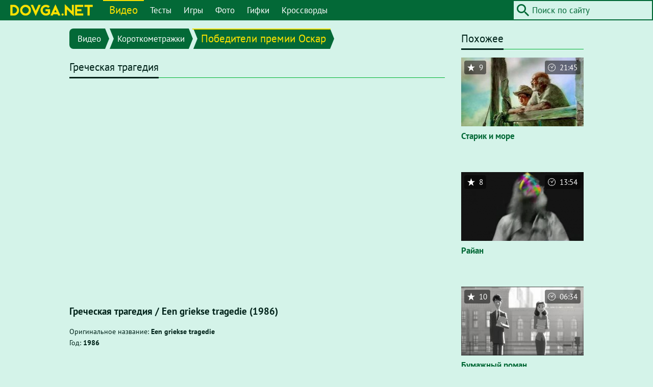

--- FILE ---
content_type: text/html; charset=utf-8
request_url: https://dovga.net/video/184/grecheskaya-tragediya
body_size: 5356
content:
<!doctype html><html prefix="og: http://ogp.me/ns# video: http://ogp.me/ns/video#" lang="ru" dir="ltr"><head><meta charset="utf-8"><meta name="viewport" content="width=device-width,initial-scale=1,viewport-fit=cover"><link rel="icon" type="image/png" href="/favicon.png"><link rel="apple-touch-icon" href="/apple-icon.png"><meta name="apple-mobile-web-app-capable" content="yes"><meta name="apple-mobile-web-app-status-bar-style" content="default"><meta name="msapplication-config" content="none"><link rel="stylesheet" href="/assets/main.css?2.01"> <title>Греческая трагедия / Een griekse tragedie (1986) | dovga.net</title><meta name="description" content="Греческая трагедия / Een griekse tragedie (1986)"><link rel="canonical" href="https://dovga.net/video/184/grecheskaya-tragediya"><meta property="og:type" content="video.other"><meta property="og:title" content="Греческая трагедия / Een griekse tragedie (1986)"><meta property="og:description" content="Греческая трагедия / Een griekse tragedie (1986)"><meta property="og:url" content="https://dovga.net/video/184/grecheskaya-tragediya"><meta property="og:site_name" content="dovga.net"><meta property="og:locale" content="en_US"><meta property="og:image" content="https://dovga.net/media/video/large/184.jpg"><meta property="og:image:secure_url" content="https://dovga.net/media/video/large/184.jpg"><meta property="og:image:type" content="image/jpeg"><meta property="og:image:width" content="640"><meta property="og:image:height" content="360"><meta property="og:image:alt" content="Греческая трагедия / Een griekse tragedie (1986)"><meta property="og:video" content="https://vk.com/video_ext.php?oid=164689770&id=162821477&hash=bd98b56d01f4def2&__ref=vk.api&api_hash=15389410249f858490c2d65e8431_GI3TONJSGIZTE"><meta property="og:video:secure_url" content="https://vk.com/video_ext.php?oid=164689770&id=162821477&hash=bd98b56d01f4def2&__ref=vk.api&api_hash=15389410249f858490c2d65e8431_GI3TONJSGIZTE"><meta property="og:video:type" content="video/mp4"><meta property="og:video:length" content="385"><meta property="twitter:card" content="player"><meta property="twitter:title" content="Греческая трагедия / Een griekse tragedie (1986)"><meta property="twitter:description" content="Греческая трагедия / Een griekse tragedie (1986)"><meta property="twitter:url" content="https://dovga.net/video/184/grecheskaya-tragediya"><meta property="twitter:site" content="@breda_net"><meta property="twitter:image" content="https://dovga.net/media/video/large/184.jpg"><meta property="twitter:image:alt" content="Греческая трагедия / Een griekse tragedie (1986)"><meta property="twitter:player" content="https://vk.com/video_ext.php?oid=164689770&id=162821477&hash=bd98b56d01f4def2&__ref=vk.api&api_hash=15389410249f858490c2d65e8431_GI3TONJSGIZTE"><meta property="video:duration" content="385"><meta property="ya:ovs:upload_date" content="2012-06-10T15:52:49+04:00"><meta property="ya:ovs:adult" content="false"><script type="application/ld+json">[{"@context":"https:\/\/schema.org","@type":"WebSite","name":"Site name","url":"https:\/\/dovga.net","sameAs":["https:\/\/www.facebook.com\/dovga","https:\/\/twitter.com\/breda_net"],"potentialAction":{"@type":"SearchAction","target":"https:\/\/dovga.net\/search\/?q={q}","query-input":"required name=q"}},{"@context":"https:\/\/schema.org","@type":"NewsArticle","headline":"\u0413\u0440\u0435\u0447\u0435\u0441\u043a\u0430\u044f \u0442\u0440\u0430\u0433\u0435\u0434\u0438\u044f \/ Een griekse tragedie (1986)","description":"\u0413\u0440\u0435\u0447\u0435\u0441\u043a\u0430\u044f \u0442\u0440\u0430\u0433\u0435\u0434\u0438\u044f \/ Een griekse tragedie (1986)","author":{"@type":"Person","name":null},"publisher":{"@type":"Organization","name":"dovga.net","url":"https:\/\/dovga.net\/","logo":{"@type":"ImageObject","url":"https:\/\/dovga.net\/logo.png","width":194,"height":32}},"datePublished":null,"url":"https:\/\/dovga.net\/video\/184\/grecheskaya-tragediya","mainEntityOfPage":{"@type":"WebPage","@id":"https:\/\/google.com\/article"}},{"@context":"https:\/\/schema.org","@type":"VideoObject","name":"\u0413\u0440\u0435\u0447\u0435\u0441\u043a\u0430\u044f \u0442\u0440\u0430\u0433\u0435\u0434\u0438\u044f \/ Een griekse tragedie (1986)","description":"\u0413\u0440\u0435\u0447\u0435\u0441\u043a\u0430\u044f \u0442\u0440\u0430\u0433\u0435\u0434\u0438\u044f \/ Een griekse tragedie (1986)","thumbnailUrl":"https:\/\/dovga.net\/media\/video\/large\/184.jpg","uploadDate":"2012-06-10T15:52:49+04:00","duration":"PT6M25S","contentUrl":"https:\/\/vk.com\/video_ext.php?oid=164689770&id=162821477&hash=bd98b56d01f4def2&__ref=vk.api&api_hash=15389410249f858490c2d65e8431_GI3TONJSGIZTE"}]</script>  <script async src="https://www.googletagmanager.com/gtag/js?id=UA-50592532-1"></script><script>window.dataLayer = window.dataLayer || [];
        function gtag(){dataLayer.push(arguments);}
        gtag('js', new Date());
        gtag('config', 'UA-50592532-1');</script><script data-ad-client="ca-pub-8536884433839244" async src="https://pagead2.googlesyndication.com/pagead/js/adsbygoogle.js"></script>  </head><body data-version="2.01"><header class="header row row-wrap"> <div class="column logo"><a href="/"><img src="/images/logo_ru.png" alt="Dovga"></a></div><div class="column buttons"><div class="row"><div id="search-button" class="button"><i class="icon icon-search"></i></div><div id="menu-button" class="button"><div id="hamburger" class="hamburger"><span></span><span></span><span></span><span></span></div></div></div></div><nav id="menu" class="column menu highlight"><ul><li class="current"><a href="/videos">Видео</a><ul><li><a href="/videos/korotkometrazhki">Короткометражки</a></li><li><a href="/videos/clips">Клипы</a></li></ul></li><li><a href="/tests">Тесты</a></li><li><a href="/games">Игры</a></li><li><a href="/photos">Фото</a></li><li><a href="/gifs">Гифки</a></li><li><a href="/crosswords">Кроссворды</a></li></ul></nav><div id="search" class="column search highlight"><form action=""><input type="text" name="q" size="24" value="" placeholder="Поиск по сайту"><button type="submit" class="icon icon-search"></button></form></div> </header><div class="container row row-wrap"> <main class="main"><div class="breadcrumbs highlight"><ul><li><a href="/videos" class="tag">Видео</a></li><li><a href="/videos/korotkometrazhki" class="tag">Короткометражки</a></li><li><a href="/videos/pobediteli-premii-oskar" class="tag">Победители премии Оскар</a></li></ul></div><section class="section"><header><h1>Греческая трагедия</h1></header><div class="frame frame-full frame-full-16x9"><iframe id="player" src="https://vk.com/video_ext.php?oid=164689770&id=162821477&hash=bd98b56d01f4def2&__ref=vk.api&api_hash=15389410249f858490c2d65e8431_GI3TONJSGIZTE" width="640" height="360" allowfullscreen allow="accelerometer; autoplay; encrypted-media; fullscreen; gyroscope; picture-in-picture"></iframe></div><div class="space"></div><article class="row row-wrap grid entry"><div class="column column-full cell"><h3>Греческая трагедия / Een griekse tragedie (1986)</h3></div><div class="column column-full cell regular"><p><small>Оригинальное название: <strong>Een griekse tragedie</strong></small></p><p><small>Год: <strong>1986</strong></small></p></div></article></section><section class="section tags boxes"><header><h2>Теги</h2></header><ul class="row row-wrap grid"><li class="cell"><div class="box video"><div class="thumbnail"><a href="/videos/pobediteli-premii-oskar"><img src="/media/tag/small/16.jpg" alt="Победители премии Оскар"></a></div><div class="caption"><div class="title"><a href="/videos/pobediteli-premii-oskar">Победители премии Оскар</a></div></div></div></li><li class="cell"><div class="box video"><div class="thumbnail"><a href="/videos/korotkometrazhki"><img src="/media/tag/small/14.jpg" alt="Короткометражки"></a></div><div class="caption"><div class="title"><a href="/videos/korotkometrazhki">Короткометражки</a></div></div></div></li></ul></section><section class="section"><header><h2>Поделиться</h2></header><span class="share"><a href="http://vkontakte.ru/share.php?url=https%3A%2F%2Fdovga.net%2Fvideo%2F184%2Fgrecheskaya-tragediya" rel="nofollow noopener noreferrer" target="_blank" title="Поделиться в Vkontakte" aria-label="Поделиться в Vkontakte"><i class="social social-vkontakte"></i></a><a href="https://www.facebook.com/sharer.php?u=https%3A%2F%2Fdovga.net%2Fvideo%2F184%2Fgrecheskaya-tragediya" rel="nofollow noopener noreferrer" target="_blank" title="Поделиться в Facebook" aria-label="Поделиться в Facebook"><i class="social social-facebook"></i></a><a href="https://twitter.com/share?url=https%3A%2F%2Fdovga.net%2Fvideo%2F184%2Fgrecheskaya-tragediya&text=%D0%93%D1%80%D0%B5%D1%87%D0%B5%D1%81%D0%BA%D0%B0%D1%8F%20%D1%82%D1%80%D0%B0%D0%B3%D0%B5%D0%B4%D0%B8%D1%8F%20%2F%20Een%20griekse%20tragedie%20%281986%29" rel="nofollow noopener noreferrer" target="_blank" title="Поделиться в Twitter" aria-label="Поделиться в Twitter"><i class="social social-twitter"></i></a><a href="https://connect.ok.ru/offer?url=https%3A%2F%2Fdovga.net%2Fvideo%2F184%2Fgrecheskaya-tragediya" rel="nofollow noopener noreferrer" target="_blank" title="Поделиться в Odnoklassniki" aria-label="Поделиться в Odnoklassniki"><i class="social social-odnoklassniki"></i></a><a href="http://pinterest.com/pin/create/button/?url=https%3A%2F%2Fdovga.net%2Fvideo%2F184%2Fgrecheskaya-tragediya&media=https%3A%2F%2Fdovga.net&description=%D0%93%D1%80%D0%B5%D1%87%D0%B5%D1%81%D0%BA%D0%B0%D1%8F%20%D1%82%D1%80%D0%B0%D0%B3%D0%B5%D0%B4%D0%B8%D1%8F%20%2F%20Een%20griekse%20tragedie%20%281986%29" rel="nofollow noopener noreferrer" target="_blank" title="Поделиться в Pinterest" aria-label="Поделиться в Pinterest"><i class="social social-pinterest"></i></a></span></section><div class="section">
<!-- start NEW_intext_v1 for dovga.net -->
<div id="adpartner-jsunit-6669">
    <script type="text/javascript">
        var head = document.getElementsByTagName('head')[0];
        var script = document.createElement('script');
        script.type = 'text/javascript';
        script.async = true;
        script.src = "//a4p.adpartner.pro/jsunit?id=6669&ref=" + encodeURIComponent(document.referrer) + "&" + Math.random();
        head.appendChild(script);
    </script>
</div>
<!-- end NEW_intext_v1 for dovga.net -->
</div><section class="section related gallery boxes"><header><h2>Похожее</h2></header><ul class="row row-wrap grid"><li class="cell"><div class="box video"><div class="thumbnail"><a href="/video/167/starik-i-more"><img src="/media/video/small/167.jpg" alt="Старик и море"></a></div><div class="caption"><div class="title"><a href="/video/167/starik-i-more">Старик и море</a></div><div class="description"><p>Фильм Александра Петрова - Старик и Море по произведению Э. ХемингуэяОзвучка: телеканал "Культура"</p></div></div><div class="detail left" title="Рейтинг"><i class="icon icon-star"></i><span class="value">9</span></div><div class="detail right" title="Длительность"><i class="icon icon-clock"></i><span class="value">21:45</span></div></div></li><li class="cell"><div class="box video"><div class="thumbnail"><a href="/video/205/rajan"><img src="/media/video/small/205.png" alt="Райан"></a></div><div class="caption"><div class="title"><a href="/video/205/rajan">Райан</a></div><div class="description"><p>Фильм освободном человеке и том, чем оплачена его свобода, чем оплачена жизнь, которую он прожил так, как захотел. Герой фильма "Райан", Райан Ларкин, сделал два гениальных мультфильма – «Идущие»...</p></div></div><div class="detail left" title="Рейтинг"><i class="icon icon-star"></i><span class="value">8</span></div><div class="detail right" title="Длительность"><i class="icon icon-clock"></i><span class="value">13:54</span></div></div></li><li class="cell"><div class="box video"><div class="thumbnail"><a href="/video/120/bumazhnyj-roman"><img src="/media/video/small/120.jpg" alt="Бумажный роман"></a></div><div class="caption"><div class="title"><a href="/video/120/bumazhnyj-roman">Бумажный роман</a></div><div class="description"><p>Получил премию "Оскар" как лучший короткометражный фильм 2012 года.</p></div></div><div class="detail left" title="Рейтинг"><i class="icon icon-star"></i><span class="value">10</span></div><div class="detail right" title="Длительность"><i class="icon icon-clock"></i><span class="value">06:34</span></div></div></li><li class="cell"><div class="box video"><div class="thumbnail"><a href="/video/141/fantasticheskie-letayushchie-knigi-mistera-morrisa-lessmora"><img src="/media/video/small/141.jpg" alt="Фантастические летающие книги мистера Морриса Лессмора"></a></div><div class="caption"><div class="title"><a href="/video/141/fantasticheskie-letayushchie-knigi-mistera-morrisa-lessmora">Фантастические летающие книги мистера Морриса Лессмора</a></div></div><div class="detail left" title="Рейтинг"><i class="icon icon-star"></i><span class="value">10</span></div><div class="detail right" title="Длительность"><i class="icon icon-clock"></i><span class="value">14:46</span></div></div></li><li class="cell"><div class="box video"><div class="thumbnail"><a href="/video/136/nichya-veshch"><img src="/media/video/small/136.jpg" alt="Ничья вещь"></a></div><div class="caption"><div class="title"><a href="/video/136/nichya-veshch">Ничья вещь</a></div><div class="description"><p>"Ничья вещь" - экранизация детской иллюстрированной книжки. Действие развивается в «постапокалиптическом» Мельбурне, когда мальчик, собирая крышки от бутылок, встречает существо. Существо...</p></div></div><div class="detail left" title="Рейтинг"><i class="icon icon-star"></i><span class="value">10</span></div><div class="detail right" title="Длительность"><i class="icon icon-clock"></i><span class="value">15:58</span></div></div></li><li class="cell"><div class="box video"><div class="thumbnail"><a href="/video/33/igra-dzheri"><img src="/media/video/small/33.jpg" alt="Игра Джери"></a></div><div class="caption"><div class="title"><a href="/video/33/igra-dzheri">Игра Джери</a></div><div class="description"><p>Старик Джери любит играть в шахматы, и хотя сверстников уже нет в живых, это не мешает ему получать удовольствие от игры. Geri's Game - один из первых фильмов студии Пиксар. В 1997 занял первое место...</p></div></div><div class="detail left" title="Рейтинг"><i class="icon icon-star"></i><span class="value">10</span></div><div class="detail right" title="Длительность"><i class="icon icon-clock"></i><span class="value">04:52</span></div></div></li><li class="cell"><div class="box video"><div class="thumbnail"><a href="/video/15/o-ptichkah"><img src="/media/video/small/15.jpg" alt="О птичках"></a></div><div class="caption"><div class="title"><a href="/video/15/o-ptichkah">О птичках</a></div><div class="description"><p>Этот мультфильм от студии Пиксар вышел в 2000 году. Получил премию "Оскар" как лучший анимационный короткометражный фильм в 2001 году.</p></div></div><div class="detail left" title="Рейтинг"><i class="icon icon-star"></i><span class="value">10</span></div><div class="detail right" title="Длительность"><i class="icon icon-clock"></i><span class="value">03:25</span></div></div></li><li class="cell"><div class="box video"><div class="thumbnail"><a href="/video/183/chelovek-kotoryj-sazhal-derevya"><img src="/media/video/small/183.jpg" alt="Человек, который сажал деревья"></a></div><div class="caption"><div class="title"><a href="/video/183/chelovek-kotoryj-sazhal-derevya">Человек, который сажал деревья</a></div><div class="description"><p>Качественная озвучка</p></div></div><div class="detail left" title="Рейтинг"><i class="icon icon-star"></i><span class="value">8</span></div><div class="detail right" title="Длительность"><i class="icon icon-clock"></i><span class="value">30:10</span></div></div></li><li class="cell"><div class="box video"><div class="thumbnail"><a href="/video/182/olovyannaya-igrushka"><img src="/media/video/small/182.jpg" alt="Оловянная игрушка"></a></div><div class="caption"><div class="title"><a href="/video/182/olovyannaya-igrushka">Оловянная игрушка</a></div></div><div class="detail left" title="Рейтинг"><i class="icon icon-star"></i><span class="value">7</span></div><div class="detail right" title="Длительность"><i class="icon icon-clock"></i><span class="value">04:54</span></div></div></li><li class="cell"><div class="box video"><div class="thumbnail"><a href="/video/181/v-mire-zhivotnyh"><img src="/media/video/small/181.jpg" alt="В мире животных"></a></div><div class="caption"><div class="title"><a href="/video/181/v-mire-zhivotnyh">В мире животных</a></div></div><div class="detail left" title="Рейтинг"><i class="icon icon-star"></i><span class="value">7</span></div><div class="detail right" title="Длительность"><i class="icon icon-clock"></i><span class="value">05:16</span></div></div></li><li class="cell"><div class="box video"><div class="thumbnail"><a href="/video/180/manipulyatsiya"><img src="/media/video/small/180.jpg" alt="Манипуляция"></a></div><div class="caption"><div class="title"><a href="/video/180/manipulyatsiya">Манипуляция</a></div></div><div class="detail left" title="Рейтинг"><i class="icon icon-star"></i><span class="value">8</span></div><div class="detail right" title="Длительность"><i class="icon icon-clock"></i><span class="value">06:22</span></div></div></li><li class="cell"><div class="box video"><div class="thumbnail"><a href="/video/178/den-rozhdeniya-boba"><img src="/media/video/small/178.jpg" alt="День рождения Боба"></a></div><div class="caption"><div class="title"><a href="/video/178/den-rozhdeniya-boba">День рождения Боба</a></div></div><div class="detail left" title="Рейтинг"><i class="icon icon-star"></i><span class="value">7</span></div><div class="detail right" title="Длительность"><i class="icon icon-clock"></i><span class="value">12:07</span></div></div></li></ul></section><section class="section comments"><header><h2>Комментарии</h2></header><form id="js-comment_form" method="post" action="" class="comment_form"><div class="row row-wrap grid"><div class="cell column column-1"><h3>Добавить комментарий</h3><p>Ваш e-mail не будет опубликован. Обязательные поля помечены *</p></div><div class="cell column column-1"><label>Имя *<br><input type="text" name="nickname" size="24" value="" required></label></div><div class="cell column column-1"><label>E-mail<br><input type="text" name="email" size="24" value=""></label></div><div class="cell column column-1"><label>Текст комментария *<br><textarea id="js-message" name="message" rows="6" required></textarea></label></div><div class="cell column column-1"><input id="antispam_math" type="hidden" name="antispam" value="64128"><input type="hidden" name="language_id" value="2"><input type="hidden" name="entity_type_id" value="1"><input type="hidden" name="entity_id" value="184"><button type="submit" name="submit" class="highlight">Отправить комментарий</button></div></div><p id="js-warning"><strong>Новое:</strong> Отправка сообщения не перезагружает страницу</p></form></section></main> <aside class="sidebar"><section class="section related gallery boxes"><header><h2>Похожее</h2></header><ul class="row row-wrap grid"><li class="cell"><div class="box video"><div class="thumbnail"><a href="/video/167/starik-i-more"><img src="/media/video/small/167.jpg" alt="Старик и море"></a></div><div class="caption"><div class="title"><a href="/video/167/starik-i-more">Старик и море</a></div><div class="description"><p>Фильм Александра Петрова - Старик и Море по произведению Э. ХемингуэяОзвучка: телеканал "Культура"</p></div></div><div class="detail left" title="Рейтинг"><i class="icon icon-star"></i><span class="value">9</span></div><div class="detail right" title="Длительность"><i class="icon icon-clock"></i><span class="value">21:45</span></div></div></li><li class="cell"><div class="box video"><div class="thumbnail"><a href="/video/205/rajan"><img src="/media/video/small/205.png" alt="Райан"></a></div><div class="caption"><div class="title"><a href="/video/205/rajan">Райан</a></div><div class="description"><p>Фильм освободном человеке и том, чем оплачена его свобода, чем оплачена жизнь, которую он прожил так, как захотел. Герой фильма "Райан", Райан Ларкин, сделал два гениальных мультфильма – «Идущие»...</p></div></div><div class="detail left" title="Рейтинг"><i class="icon icon-star"></i><span class="value">8</span></div><div class="detail right" title="Длительность"><i class="icon icon-clock"></i><span class="value">13:54</span></div></div></li><li class="cell"><div class="box video"><div class="thumbnail"><a href="/video/120/bumazhnyj-roman"><img src="/media/video/small/120.jpg" alt="Бумажный роман"></a></div><div class="caption"><div class="title"><a href="/video/120/bumazhnyj-roman">Бумажный роман</a></div><div class="description"><p>Получил премию "Оскар" как лучший короткометражный фильм 2012 года.</p></div></div><div class="detail left" title="Рейтинг"><i class="icon icon-star"></i><span class="value">10</span></div><div class="detail right" title="Длительность"><i class="icon icon-clock"></i><span class="value">06:34</span></div></div></li><li class="cell"><div class="box video"><div class="thumbnail"><a href="/video/141/fantasticheskie-letayushchie-knigi-mistera-morrisa-lessmora"><img src="/media/video/small/141.jpg" alt="Фантастические летающие книги мистера Морриса Лессмора"></a></div><div class="caption"><div class="title"><a href="/video/141/fantasticheskie-letayushchie-knigi-mistera-morrisa-lessmora">Фантастические летающие книги мистера Морриса Лессмора</a></div></div><div class="detail left" title="Рейтинг"><i class="icon icon-star"></i><span class="value">10</span></div><div class="detail right" title="Длительность"><i class="icon icon-clock"></i><span class="value">14:46</span></div></div></li><li class="cell"><div class="box video"><div class="thumbnail"><a href="/video/136/nichya-veshch"><img src="/media/video/small/136.jpg" alt="Ничья вещь"></a></div><div class="caption"><div class="title"><a href="/video/136/nichya-veshch">Ничья вещь</a></div><div class="description"><p>"Ничья вещь" - экранизация детской иллюстрированной книжки. Действие развивается в «постапокалиптическом» Мельбурне, когда мальчик, собирая крышки от бутылок, встречает существо. Существо...</p></div></div><div class="detail left" title="Рейтинг"><i class="icon icon-star"></i><span class="value">10</span></div><div class="detail right" title="Длительность"><i class="icon icon-clock"></i><span class="value">15:58</span></div></div></li><li class="cell"><div class="box video"><div class="thumbnail"><a href="/video/33/igra-dzheri"><img src="/media/video/small/33.jpg" alt="Игра Джери"></a></div><div class="caption"><div class="title"><a href="/video/33/igra-dzheri">Игра Джери</a></div><div class="description"><p>Старик Джери любит играть в шахматы, и хотя сверстников уже нет в живых, это не мешает ему получать удовольствие от игры. Geri's Game - один из первых фильмов студии Пиксар. В 1997 занял первое место...</p></div></div><div class="detail left" title="Рейтинг"><i class="icon icon-star"></i><span class="value">10</span></div><div class="detail right" title="Длительность"><i class="icon icon-clock"></i><span class="value">04:52</span></div></div></li><li class="cell"><div class="box video"><div class="thumbnail"><a href="/video/15/o-ptichkah"><img src="/media/video/small/15.jpg" alt="О птичках"></a></div><div class="caption"><div class="title"><a href="/video/15/o-ptichkah">О птичках</a></div><div class="description"><p>Этот мультфильм от студии Пиксар вышел в 2000 году. Получил премию "Оскар" как лучший анимационный короткометражный фильм в 2001 году.</p></div></div><div class="detail left" title="Рейтинг"><i class="icon icon-star"></i><span class="value">10</span></div><div class="detail right" title="Длительность"><i class="icon icon-clock"></i><span class="value">03:25</span></div></div></li><li class="cell"><div class="box video"><div class="thumbnail"><a href="/video/183/chelovek-kotoryj-sazhal-derevya"><img src="/media/video/small/183.jpg" alt="Человек, который сажал деревья"></a></div><div class="caption"><div class="title"><a href="/video/183/chelovek-kotoryj-sazhal-derevya">Человек, который сажал деревья</a></div><div class="description"><p>Качественная озвучка</p></div></div><div class="detail left" title="Рейтинг"><i class="icon icon-star"></i><span class="value">8</span></div><div class="detail right" title="Длительность"><i class="icon icon-clock"></i><span class="value">30:10</span></div></div></li><li class="cell"><div class="box video"><div class="thumbnail"><a href="/video/182/olovyannaya-igrushka"><img src="/media/video/small/182.jpg" alt="Оловянная игрушка"></a></div><div class="caption"><div class="title"><a href="/video/182/olovyannaya-igrushka">Оловянная игрушка</a></div></div><div class="detail left" title="Рейтинг"><i class="icon icon-star"></i><span class="value">7</span></div><div class="detail right" title="Длительность"><i class="icon icon-clock"></i><span class="value">04:54</span></div></div></li><li class="cell"><div class="box video"><div class="thumbnail"><a href="/video/181/v-mire-zhivotnyh"><img src="/media/video/small/181.jpg" alt="В мире животных"></a></div><div class="caption"><div class="title"><a href="/video/181/v-mire-zhivotnyh">В мире животных</a></div></div><div class="detail left" title="Рейтинг"><i class="icon icon-star"></i><span class="value">7</span></div><div class="detail right" title="Длительность"><i class="icon icon-clock"></i><span class="value">05:16</span></div></div></li><li class="cell"><div class="box video"><div class="thumbnail"><a href="/video/180/manipulyatsiya"><img src="/media/video/small/180.jpg" alt="Манипуляция"></a></div><div class="caption"><div class="title"><a href="/video/180/manipulyatsiya">Манипуляция</a></div></div><div class="detail left" title="Рейтинг"><i class="icon icon-star"></i><span class="value">8</span></div><div class="detail right" title="Длительность"><i class="icon icon-clock"></i><span class="value">06:22</span></div></div></li><li class="cell"><div class="box video"><div class="thumbnail"><a href="/video/178/den-rozhdeniya-boba"><img src="/media/video/small/178.jpg" alt="День рождения Боба"></a></div><div class="caption"><div class="title"><a href="/video/178/den-rozhdeniya-boba">День рождения Боба</a></div></div><div class="detail left" title="Рейтинг"><i class="icon icon-star"></i><span class="value">7</span></div><div class="detail right" title="Длительность"><i class="icon icon-clock"></i><span class="value">12:07</span></div></div></li></ul></section></aside> </div><footer class="footer"> <nav class="menu regular"><ul><li class="current"><a href="/videos">Видео</a><ul><li><a href="/videos/korotkometrazhki">Короткометражки</a></li><li><a href="/videos/clips">Клипы</a></li></ul></li><li><a href="/tests">Тесты</a></li><li><a href="/games">Игры</a></li><li><a href="/photos">Фото</a></li><li><a href="/gifs">Гифки</a></li><li><a href="/crosswords">Кроссворды</a></li></ul></nav><nav class="menu regular"><ul><li><a href="/privacy">Политика конфиденциальности</a></li><li><a href="/contact">Контакты</a></li></ul></nav><div class="copyright">Dovga © 2015 - 2020</div> </footer> <script src="/assets/main.js?2.01"></script></body></html>

--- FILE ---
content_type: text/html; charset=utf-8
request_url: https://www.google.com/recaptcha/api2/aframe
body_size: 264
content:
<!DOCTYPE HTML><html><head><meta http-equiv="content-type" content="text/html; charset=UTF-8"></head><body><script nonce="Y8oaiBefEbrWdbN1NDiZ7g">/** Anti-fraud and anti-abuse applications only. See google.com/recaptcha */ try{var clients={'sodar':'https://pagead2.googlesyndication.com/pagead/sodar?'};window.addEventListener("message",function(a){try{if(a.source===window.parent){var b=JSON.parse(a.data);var c=clients[b['id']];if(c){var d=document.createElement('img');d.src=c+b['params']+'&rc='+(localStorage.getItem("rc::a")?sessionStorage.getItem("rc::b"):"");window.document.body.appendChild(d);sessionStorage.setItem("rc::e",parseInt(sessionStorage.getItem("rc::e")||0)+1);localStorage.setItem("rc::h",'1768811057090');}}}catch(b){}});window.parent.postMessage("_grecaptcha_ready", "*");}catch(b){}</script></body></html>

--- FILE ---
content_type: text/css
request_url: https://dovga.net/assets/main.css?2.01
body_size: 25442
content:
*,::after,::before{box-sizing:border-box}body{margin:0}h1,h2,h3,h4,h5,h6{font-weight:400;margin:0}article,aside,audio,footer,header,main,nav,section,video{display:block}object{display:block}p{margin:0}iframe,img{display:block;border-style:none;max-width:100%}video{max-width:100%}ul{list-style:none;margin:0;padding:0}form{margin:0}button,input,textarea{display:inline-block;border-style:none;font-family:inherit;font-size:inherit;line-height:inherit;margin:0;outline:0;padding:0}.container{margin:0 auto;padding:0 8px;overflow-x:hidden}@media screen and (min-width:800px){.container{width:784px}}@media screen and (min-width:1056px){.container{width:1040px}}@media screen and (min-width:1312px){.container{width:1296px}}.row{display:flex}.row.row-bottom{align-items:flex-end}.row.row-middle{align-items:center}.row.row-top{align-items:flex-start}.row.row-around{justify-content:space-around}.row.row-between{justify-content:space-between}.row.row-center{justify-content:center}.row.row-end{justify-content:flex-end}.row.row-stretch{align-items:stretch}.row.row-wrap{flex-wrap:wrap}.column.column-auto{flex:0 1 auto}.column.column-full{flex:1 0 100%}.column.column-1-12{flex:0 0 8.33333333%;max-width:8.33333333%}.column.column-1-6{flex:0 0 16.66666667%;max-width:16.66666667%}.column.column-1-4{flex:0 0 25%;max-width:25%}.column.column-1-3{flex:0 0 33.33333333%;max-width:33.33333333%}.column.column-5-12{flex:0 0 41.66666667%;max-width:41.66666667%}.column.column-1-2{flex:0 0 50%;max-width:50%}.column.column-7-12{flex:0 0 58.33333333%;max-width:58.33333333%}.column.column-2-3{flex:0 0 66.66666667%;max-width:66.66666667%}.column.column-3-4{flex:0 0 75%;max-width:75%}.column.column-5-6{flex:0 0 83.33333333%;max-width:83.33333333%}.column.column-11-12{flex:0 0 91.66666667%;max-width:91.66666667%}.column.column-1{flex:0 0 100%;max-width:100%}@media screen and (min-width:800px){.column.column-small-auto{flex:0 1 auto}.column.column-small-full{flex:1 0 100%}.column.column-small-1-12{flex:0 0 8.33333333%;max-width:8.33333333%}.column.column-small-1-6{flex:0 0 16.66666667%;max-width:16.66666667%}.column.column-small-1-4{flex:0 0 25%;max-width:25%}.column.column-small-1-3{flex:0 0 33.33333333%;max-width:33.33333333%}.column.column-small-5-12{flex:0 0 41.66666667%;max-width:41.66666667%}.column.column-small-1-2{flex:0 0 50%;max-width:50%}.column.column-small-7-12{flex:0 0 58.33333333%;max-width:58.33333333%}.column.column-small-2-3{flex:0 0 66.66666667%;max-width:66.66666667%}.column.column-small-3-4{flex:0 0 75%;max-width:75%}.column.column-small-5-6{flex:0 0 83.33333333%;max-width:83.33333333%}.column.column-small-11-12{flex:0 0 91.66666667%;max-width:91.66666667%}.column.column-small-1{flex:0 0 100%;max-width:100%}}@media screen and (min-width:1056px){.column.column-medium-auto{flex:0 1 auto}.column.column-medium-full{flex:1}.column.column-medium-1-12{flex:0 0 8.33333333%;max-width:8.33333333%}.column.column-medium-1-6{flex:0 0 16.66666667%;max-width:16.66666667%}.column.column-medium-1-4{flex:0 0 25%;max-width:25%}.column.column-medium-1-3{flex:0 0 33.33333333%;max-width:33.33333333%}.column.column-medium-5-12{flex:0 0 41.66666667%;max-width:41.66666667%}.column.column-medium-1-2{flex:0 0 50%;max-width:50%}.column.column-medium-7-12{flex:0 0 58.33333333%;max-width:58.33333333%}.column.column-medium-2-3{flex:0 0 66.66666667%;max-width:66.66666667%}.column.column-medium-3-4{flex:0 0 75%;max-width:75%}.column.column-medium-5-6{flex:0 0 83.33333333%;max-width:83.33333333%}.column.column-medium-11-12{flex:0 0 91.66666667%;max-width:91.66666667%}.column.column-medium-1{flex:0 0 100%;max-width:100%}}@media screen and (min-width:1312px){.column.column-large-auto{flex:0 1 auto}.column.column-large-full{flex:1 0 100%}.column.column-large-1-12{flex:0 0 8.33333333%;max-width:8.33333333%}.column.column-large-1-6{flex:0 0 16.66666667%;max-width:16.66666667%}.column.column-large-1-4{flex:0 0 25%;max-width:25%}.column.column-large-1-3{flex:0 0 33.33333333%;max-width:33.33333333%}.column.column-large-5-12{flex:0 0 41.66666667%;max-width:41.66666667%}.column.column-large-1-2{flex:0 0 50%;max-width:50%}.column.column-large-7-12{flex:0 0 58.33333333%;max-width:58.33333333%}.column.column-large-2-3{flex:0 0 66.66666667%;max-width:66.66666667%}.column.column-large-3-4{flex:0 0 75%;max-width:75%}.column.column-large-5-6{flex:0 0 83.33333333%;max-width:83.33333333%}.column.column-large-11-12{flex:0 0 91.66666667%;max-width:91.66666667%}.column.column-large-1{flex:0 0 100%;max-width:100%}}.fullscreen iframe,.fullscreen img,.fullscreen object,.fullscreen video{position:absolute;top:0;right:0;bottom:0;left:0;margin:auto}.frame{position:relative}.frame iframe,.frame img,.frame object,.frame video{margin:auto}.frame.frame-full.frame-full-1x1{padding-bottom:100%}.frame.frame-full.frame-full-4x3{padding-bottom:75%}.frame.frame-full.frame-full-16x9{padding-bottom:56.25%}.frame.frame-full iframe,.frame.frame-full img,.frame.frame-full object,.frame.frame-full video,.frame.frame-full ruffle-object{position:absolute;top:0;left:0;width:100%;height:100%}.inline-left{text-align:left}.inline-center{text-align:center}.inline-right{text-align:right}@font-face{font-family:Icons;font-style:normal;font-weight:400;src:url(fonts/Icons/400.woff2) format("woff2"),url(fonts/Icons/400.woff) format("woff"),url(fonts/Icons/400.ttf) format("truetype")}@font-face{font-family:Social;font-style:normal;font-weight:400;src:url(fonts/Social/400.woff2) format("woff2"),url(fonts/Social/400.woff) format("woff"),url(fonts/Social/400.ttf) format("truetype")}@font-face{font-family:PTSans;font-style:normal;font-weight:400;src:url(fonts/PTSans/400.woff2) format("woff2"),url(fonts/PTSans/400.woff) format("woff"),url(fonts/PTSans/400.ttf) format("truetype")}@font-face{font-family:PTSans;font-style:normal;font-weight:700;src:url(fonts/PTSans/700.woff2) format("woff2"),url(fonts/PTSans/700.woff) format("woff"),url(fonts/PTSans/700.ttf) format("truetype")}.icon{display:inline-block;font-family:Icons,sans-serif;font-style:normal;font-variant:normal;font-weight:400;line-height:1;text-align:center}.icon-search::before{content:'\e000'}.icon-clock::before{content:'\e001'}.icon-star::before{content:'\e002'}.icon-fullscreen::before{content:'\e003'}.icon-help::before{content:'\e004'}.icon-facebook::before{content:"\e001"}.icon-twitter::before{content:"\e002"}.icon-pinterest::before{content:"\e003"}.social{display:inline-block;font-family:Social,sans-serif;font-style:normal;font-variant:normal;font-weight:400;line-height:1;text-align:center}.social-facebook::before{content:"\e000";color:#3c5a99}.social-twitter::before{content:"\e001";color:#1da1f2}.social-pinterest::before{content:"\e002";color:#e60023}.social-vkontakte::before{content:"\e004";color:#4680c2}.social-odnoklassniki::before{content:"\e007";color:#ee8208}.googlesearch{width:100%;height:0;overflow:hidden}body{background:#d4f3e9;color:#00231a;font-family:PTSans,sans-serif;font-size:16px;line-height:22px}a{text-decoration:none}h3{font-size:19px;font-weight:700;line-height:24px}small,time{display:inline-block;font-size:14px;line-height:18px}time{color:#00b233}form input[type=checkbox],form input[type=radio]{display:none}form input[type=checkbox]+label,form input[type=radio]+label{display:inline-block;padding:0 0 0 24px;margin:4px 0;background:url([data-uri]) no-repeat 0 center;background-size:16px 16px;height:24px}form input[type=checkbox]:checked+label{background:url([data-uri]) no-repeat 0 center;background-size:16px 16px}form input[type=radio]:checked+label{background:url([data-uri]) no-repeat 0 center;background-size:16px 16px}form input[type=text],form textarea{display:inline-block;position:relative;background-color:rgba(255,255,255,.75);border:1px solid #036937;color:#00231a;margin:4px 0;padding:6px 8px 6px 8px;transition:border-color .2s ease-in-out;width:60%}@media screen and (min-width:1056px){form input[type=text],form textarea{width:40%}}form input[type=text]::-webkit-input-placeholder,form textarea::-webkit-input-placeholder{color:#036937}form input[type=text]::-moz-placeholder,form textarea::-moz-placeholder{color:#036937}form input[type=text]:-ms-input-placeholder,form textarea:-ms-input-placeholder{color:#036937}form input[type=text]::-ms-input-placeholder,form textarea::-ms-input-placeholder{color:#036937}form input[type=text]::placeholder,form textarea::placeholder{color:#036937}form input[type=text]:focus,form textarea:focus{border-color:#00b233}form textarea{width:100%}@media screen and (min-width:1056px){form textarea{width:80%}}form button{position:relative;background-color:#036937;border-radius:8px;color:#fff;cursor:pointer;line-height:24px;margin:4px 0 8px;padding:8px 12px;text-align:center;transition:background-color .2s linear;vertical-align:middle}form button:hover{background:#00b233}.breadcrumbs{padding:4px 8px}.breadcrumbs li{display:inline-block;position:relative;margin:4px 0;vertical-align:middle}.breadcrumbs li .tag{display:block;position:relative;background:#036937;color:#fff;margin:0 8px 0 16px;padding:8px 8px 8px 0;transition:background-color .2s linear}.breadcrumbs li .tag::after,.breadcrumbs li .tag::before{content:'';display:inline-block;position:absolute;top:0;width:0;height:0;border-width:20px 8px;border-style:solid;border-color:#036937;transition:border-color .2s linear}.breadcrumbs li .tag::before{left:-15px;border-left-color:transparent}.breadcrumbs li .tag::after{left:100%;border-color:transparent;border-left-color:#036937;border-width:20px 8px}.breadcrumbs li .tag:hover{background:#00b233}.breadcrumbs li .tag:hover::before{border-color:#00b233;border-left-color:transparent}.breadcrumbs li .tag:hover::after{border-left-color:#00b233}.breadcrumbs li:first-child .tag{padding-left:16px;border-radius:8px 0 0 8px;margin-left:0}.breadcrumbs li:first-child .tag::before{border-style:none}.breadcrumbs li:last-child::after{content:'';display:inline-block;position:absolute;background:#fae100;top:0;right:7px;left:-1px;height:2px}.breadcrumbs li:last-child .tag{color:#fae100;font-size:21px}.hamburger{float:left;position:relative;cursor:pointer;-webkit-user-select:none;-moz-user-select:none;-ms-user-select:none;user-select:none;width:30px;height:24px;transform:rotate(0);transition:transform .4s ease-in-out}.hamburger span{display:block;position:absolute;height:4px;width:100%;background:#fff;border-radius:4px;opacity:1;left:0;transform:rotate(0);transition:background-color .2s ease-in-out,opacity .2s ease-in-out,transform .2s ease-in-out}.hamburger span:nth-child(1){top:0}.hamburger span:nth-child(2),.hamburger span:nth-child(3){top:10px}.hamburger span:nth-child(4){top:20px}.hamburger.open span{background:#fae100}.hamburger.open span:nth-child(1){top:10px;width:0;left:50%}.hamburger.open span:nth-child(2){transform:rotate(45deg)}.hamburger.open span:nth-child(3){transform:rotate(-45deg)}.hamburger.open span:nth-child(4){top:10px;width:0;left:50%}.header{background-color:#036937;margin-bottom:8px}.header .logo{transition:background-color .2s ease-in-out}.header .logo a{display:block;padding:8px 20px}.header .logo img{max-width:none;height:24px}.header .logo:hover{background-color:#00b233}.header .menu{display:none;flex:0 0 100%;max-width:100%}@media screen and (min-width:1056px){.header .menu{display:block!important;flex:0 1 auto}}.header .menu ul{display:flex;flex-wrap:wrap}.header .menu ul li{display:block;flex:0 0 100%;max-width:100%;position:relative;background-color:#036937;transition:background-color .2s ease-in-out}@media screen and (min-width:1056px){.header .menu ul li{flex:0 1 auto}}.header .menu ul li a{display:block;color:#fff;padding:8px 12px 8px 20px}@media screen and (min-width:1056px){.header .menu ul li a{padding:8px 12px}}.header .menu ul li ul{background-color:#036937;padding:4px}@media screen and (min-width:1056px){.header .menu ul li ul{display:none;position:absolute;z-index:1;left:0}}.header .menu ul li ul a{padding:4px 28px}@media screen and (min-width:1056px){.header .menu ul li ul a{padding:4px 8px}}.header .menu ul li.current>a{color:#fae100;font-size:21px}.header .menu ul li.current::before{content:'';position:absolute;background-color:#fae100;top:0;left:0;width:100%;height:2px}.header .menu ul li:hover{background-color:#00b233}.header .menu ul li:hover ul{display:block}.header .menu ul li:hover ul li{float:none;white-space:nowrap}.header .search{display:none;position:relative;margin-left:auto;padding:2px;flex:0 0 100%;max-width:100%}@media screen and (min-width:1056px){.header .search{display:block!important;flex:0 1 auto}}.header .search form button{background-color:transparent;margin:0;padding:0}.header .search form button.icon{position:absolute;top:4px;left:4px;color:#036937;font-size:24px;padding:4px}.header .search form input{display:inline-block;position:relative;background-color:#d4f3e9;border:0;color:#00231a;margin:0;padding:6px 8px 6px 36px;width:100%}.header .search form input::-webkit-input-placeholder{color:#036937}.header .search form input::-moz-placeholder{color:#036937}.header .search form input:-ms-input-placeholder{color:#036937}.header .search form input::-ms-input-placeholder{color:#036937}.header .search form input::placeholder{color:#036937}.header .buttons{margin-left:auto;padding:4px 16px}@media screen and (min-width:1056px){.header .buttons{display:none}}.header .buttons .button{color:#fff;padding:4px;transition:color .2s ease-in-out}.header .buttons .button.open{color:#fae100}.header .buttons .icon{display:block;margin-right:4px}.header .buttons .icon::before{font-size:24px}.footer{border-top:1px solid #00b233;margin-bottom:8px;padding:16px 8px;text-align:center}.footer .menu ul{display:inline-flex;flex-wrap:wrap;list-style:none;margin:0;padding:0}.footer .menu ul li{padding:4px 8px}.footer .menu ul li ul{display:none}.footer .copyright{padding:4px 8px}.pagination{margin-bottom:16px;padding:4px;text-align:center}.pagination li{display:inline-block;position:relative;margin:4px;vertical-align:middle}.pagination li a{display:block;position:relative;background:#036937;border-radius:8px;color:#fff;padding:8px 12px;transition:background-color .2s linear}.pagination li a:hover{background:#00b233}.pagination li.next,.pagination li.previous{font-size:21px;font-weight:700}.pagination li.current::after{content:'';display:inline-block;position:absolute;background:#fae100;top:0;left:3px;right:3px;height:2px}.pagination li.current a{color:#fae100;font-size:21px}.share{white-space:nowrap}.share a{border:0;color:#036937}.share .social{margin-right:8px;transition:transform .2s linear}.share .social::before{font-size:32px;line-height:32px;vertical-align:middle}.share .social:hover{transform:translateY(-4px)}.main{flex:1}@media screen and (min-width:1056px){.main .related{display:none}}.sidebar{display:none;flex:0 0 256px;margin-left:16px}@media screen and (min-width:1056px){.sidebar{display:block}}.section{position:relative;padding:8px;margin-bottom:16px;width:100%}.section.boxes{margin-bottom:0}.section.post .frame img{max-width:320px}.section header{position:relative;border-bottom:1px solid #00b233;margin-bottom:16px}.section header h1,.section header h2{display:inline-block;border-bottom:3px solid #00231a;margin-bottom:-2px;color:#00231a;font-size:21px;line-height:24px;padding:8px 0 7px}.section .space{height:16px}.section .cell-indent{padding:8px 24px}.section .grid{margin:-8px}.section .grid .cell{padding:8px}.section .grid .cell.cell-indent{padding:8px 24px}.section .buttons{display:inline-block;position:absolute;bottom:-1px;right:0}.section .buttons .button{display:block;float:left;cursor:pointer;background:#036937;margin-left:8px;transition:background-color .2s ease-in-out}.section .buttons .button .label{display:none;color:#fff;font-size:17px;line-height:24px;padding:8px 10px 9px 2px;vertical-align:middle}@media screen and (min-width:1056px){.section .buttons .button .label{display:inline-block}}.section .buttons .button .icon{color:#fff;font-size:24px;line-height:24px;padding:8px;vertical-align:middle;width:40px}@media screen and (min-width:1056px){.section .buttons .button .icon{width:auto}}.section .buttons .button:hover{background:#00b233}.section .buttons .button.open .label{color:#fae100;transition:color .2s ease-in-out}.section .buttons .button.open .icon{color:#fae100;transition:color .2s ease-in-out}.gallery .cell{max-width:50%}@media screen and (min-width:544px){.gallery .cell{max-width:33.33%}}@media screen and (min-width:800px){.gallery .cell{max-width:none}}.tags .cell{max-width:33.33%}@media screen and (min-width:544px){.tags .cell{max-width:25%}}@media screen and (min-width:800px){.tags .cell{max-width:none}}.lyrics .cell{flex:1 0 100%}@media screen and (min-width:800px){.lyrics .cell{flex:1 1 50%}}.preview .cell{display:none}.preview .cell.open{display:block}.preview-show{display:none;position:relative;background-color:#036937;border-radius:8px;color:#fff;cursor:pointer;margin:8px 0 32px;padding:8px 12px;text-align:center;transition:background-color .2s linear;vertical-align:middle}.preview-show:hover{background:#00b233}.preview-show.open{display:inline-block}.preview-show span{line-height:24px}.preview-show strong{color:#fae100;font-size:21px;line-height:24px;vertical-align:-2px}.regular a{position:relative;border-bottom:1px solid #036937;color:#036937;text-decoration:none;transition:border-color .2s ease-in-out,color .2s ease-in-out}.regular a:hover{color:#00b233;border-color:#00b233}.highlight{font-size:17px;line-height:24px}.box .title{color:#000;font-size:17px;font-weight:700;line-height:22px}.box .title a{color:#036937;transition:color .2s ease-in-out}.box.post{display:flex;flex-wrap:wrap;border-bottom:1px dashed #036937;padding-bottom:16px}.box.post .thumbnail{flex:0 0 100%}.box.post .thumbnail img{margin:auto;max-width:240px}@media screen and (min-width:800px){.box.post .thumbnail{flex:0 1 auto;order:1}}.box.post .caption{flex:0 0 100%;padding-top:16px}.box.post .caption .description{padding:8px 0}@media screen and (min-width:800px){.box.post .caption{flex:1;padding-top:0;padding-right:16px}}.box.crossword,.box.game,.box.gif,.box.photo,.box.tag,.box.test,.box.video{position:relative;z-index:2;overflow:hidden;padding-bottom:74px}.box.crossword .caption,.box.game .caption,.box.gif .caption,.box.photo .caption,.box.tag .caption,.box.test .caption,.box.video .caption{position:absolute;bottom:0;background:#d4f3e9;padding:8px 0 0;width:100%}.box.crossword .caption .title,.box.game .caption .title,.box.gif .caption .title,.box.photo .caption .title,.box.tag .caption .title,.box.test .caption .title,.box.video .caption .title{height:66px;overflow:hidden}.box.crossword .caption .description,.box.game .caption .description,.box.gif .caption .description,.box.photo .caption .description,.box.tag .caption .description,.box.test .caption .description,.box.video .caption .description{position:absolute;z-index:1;bottom:100%;left:0;width:100%;background:#d4f3e9;opacity:0;padding:8px 10px 4px;transition:opacity .4s ease-in-out;pointer-events:none;font-size:14px;line-height:18px}.box.crossword .detail,.box.game .detail,.box.gif .detail,.box.photo .detail,.box.tag .detail,.box.test .detail,.box.video .detail{display:flex;position:absolute;background:rgba(0,0,0,.5);color:#fff}.box.crossword .detail.left,.box.crossword .detail.right,.box.game .detail.left,.box.game .detail.right,.box.gif .detail.left,.box.gif .detail.right,.box.photo .detail.left,.box.photo .detail.right,.box.tag .detail.left,.box.tag .detail.right,.box.test .detail.left,.box.test .detail.right,.box.video .detail.left,.box.video .detail.right{top:6px;border-radius:4px;padding:3px 6px}@media screen and (min-width:1312px){.box.crossword .detail.left,.box.crossword .detail.right,.box.game .detail.left,.box.game .detail.right,.box.gif .detail.left,.box.gif .detail.right,.box.photo .detail.left,.box.photo .detail.right,.box.tag .detail.left,.box.tag .detail.right,.box.test .detail.left,.box.test .detail.right,.box.video .detail.left,.box.video .detail.right{top:8px;padding:4px 8px}}.box.crossword .detail.left,.box.game .detail.left,.box.gif .detail.left,.box.photo .detail.left,.box.tag .detail.left,.box.test .detail.left,.box.video .detail.left{left:6px}@media screen and (min-width:1312px){.box.crossword .detail.left,.box.game .detail.left,.box.gif .detail.left,.box.photo .detail.left,.box.tag .detail.left,.box.test .detail.left,.box.video .detail.left{left:8px}}.box.crossword .detail.right,.box.game .detail.right,.box.gif .detail.right,.box.photo .detail.right,.box.tag .detail.right,.box.test .detail.right,.box.video .detail.right{right:6px}@media screen and (min-width:1312px){.box.crossword .detail.right,.box.game .detail.right,.box.gif .detail.right,.box.photo .detail.right,.box.tag .detail.right,.box.test .detail.right,.box.video .detail.right{right:8px}}.box.crossword .detail i.icon,.box.crossword .detail span.value,.box.game .detail i.icon,.box.game .detail span.value,.box.gif .detail i.icon,.box.gif .detail span.value,.box.photo .detail i.icon,.box.photo .detail span.value,.box.tag .detail i.icon,.box.tag .detail span.value,.box.test .detail i.icon,.box.test .detail span.value,.box.video .detail i.icon,.box.video .detail span.value{display:inline-block;font-size:15px;line-height:21px}.box.crossword .detail i.icon,.box.game .detail i.icon,.box.gif .detail i.icon,.box.photo .detail i.icon,.box.tag .detail i.icon,.box.test .detail i.icon,.box.video .detail i.icon{padding-right:8px}.box.crossword:hover,.box.game:hover,.box.gif:hover,.box.photo:hover,.box.tag:hover,.box.test:hover,.box.video:hover{z-index:3;overflow:visible}.box.crossword:hover .caption .title a,.box.game:hover .caption .title a,.box.gif:hover .caption .title a,.box.photo:hover .caption .title a,.box.tag:hover .caption .title a,.box.test:hover .caption .title a,.box.video:hover .caption .title a{color:#00b233}.box.crossword:hover .caption .description,.box.game:hover .caption .description,.box.gif:hover .caption .description,.box.photo:hover .caption .description,.box.tag:hover .caption .description,.box.test:hover .caption .description,.box.video:hover .caption .description{opacity:1}.comments .comment{margin-bottom:8px}.comments .comment .author{color:#000}.comments .comment .time{margin-left:16px;margin-right:16px}.comments .comment.answer{padding-top:0;padding-left:48px}.comments .comment_form{padding-bottom:16px}.comments .comment_list{padding-top:8px}#grid{position:relative}#grid table{border:1px solid #036937;border-collapse:separate;border-spacing:0}#grid table td{position:relative;padding:0}#grid .square{width:32px;height:32px}#grid .square:focus{color:#000;outline:0}#grid .square.white{background-color:#fff;border:1px solid #036937;color:#666;font-family:PTSans,sans-serif;font-size:22px;font-weight:400;line-height:28px;padding:1px;text-align:center;text-transform:uppercase}#grid .square.black{background-color:#036937}#grid .square.active{background-color:#fae100}#grid .square.correct{color:#00b233;font-weight:700}#grid .number{position:absolute;top:2px;left:3px;color:#333;font-family:Verdana,sans-serif;font-size:11px;line-height:11px;pointer-events:none}#clues .column{padding:16px 8px}#clues h2{margin-bottom:8px}#clues li{position:relative;margin:4px 0;padding:4px 4px 6px 40px}#clues strong{position:absolute;top:0;left:0;padding:4px 8px}#clues .clue.active{background-color:#fae100}#clues .clue.correct{color:#999;text-decoration:line-through}#tip{position:absolute;display:block;opacity:0;width:184px;height:auto;z-index:2;background-color:#fae100;border:0 solid #036937;color:#333;line-height:18px;padding:4px 6px 6px;margin:1px 0;text-align:left;pointer-events:none}.word{display:inline-block;border:1px solid #00231a;margin:2px}.word .letter{float:left;border:1px solid #00231a;padding:2px;min-width:38px;min-height:38px}.summary .article,.summary .image,.summary .parameters{display:inline-block;width:100%}@media screen and (min-width:800px){.summary .parameters ul{margin:-4px 0}}.summary .parameters ul li{padding:4px 0;width:100%}@media screen and (min-width:800px){.summary .parameters{flex:1}}@media screen and (min-width:1312px){.summary .parameters{text-align:right}}@media screen and (min-width:1312px){.summary .article{flex:1}}.summary .image img{max-width:480px;width:100%}@media screen and (min-width:800px){.summary .image{flex:0 0 496px}}

--- FILE ---
content_type: application/javascript
request_url: https://dovga.net/assets/main.js?2.01
body_size: 9062
content:
!function(e){var t={};function n(r){if(t[r])return t[r].exports;var s=t[r]={i:r,l:!1,exports:{}};return e[r].call(s.exports,s,s.exports,n),s.l=!0,s.exports}n.m=e,n.c=t,n.d=function(e,t,r){n.o(e,t)||Object.defineProperty(e,t,{enumerable:!0,get:r})},n.r=function(e){"undefined"!=typeof Symbol&&Symbol.toStringTag&&Object.defineProperty(e,Symbol.toStringTag,{value:"Module"}),Object.defineProperty(e,"__esModule",{value:!0})},n.t=function(e,t){if(1&t&&(e=n(e)),8&t)return e;if(4&t&&"object"==typeof e&&e&&e.__esModule)return e;var r=Object.create(null);if(n.r(r),Object.defineProperty(r,"default",{enumerable:!0,value:e}),2&t&&"string"!=typeof e)for(var s in e)n.d(r,s,function(t){return e[t]}.bind(null,s));return r},n.n=function(e){var t=e&&e.__esModule?function(){return e.default}:function(){return e};return n.d(t,"a",t),t},n.o=function(e,t){return Object.prototype.hasOwnProperty.call(e,t)},n.p="/assets/",n(n.s=4)}([function(e,t){!function(e){"use strict";var t,n,r={w3:{enabled:"fullscreenEnabled",element:"fullscreenElement",request:"requestFullscreen",exit:"exitFullscreen",events:{change:"fullscreenchange",error:"fullscreenerror"}},webkit:{enabled:"webkitFullscreenEnabled",element:"webkitCurrentFullScreenElement",request:"webkitRequestFullscreen",exit:"webkitExitFullscreen",events:{change:"webkitfullscreenchange",error:"webkitfullscreenerror"}},moz:{enabled:"mozFullScreenEnabled",element:"mozFullScreenElement",request:"mozRequestFullScreen",exit:"mozCancelFullScreen",events:{change:"mozfullscreenchange",error:"mozfullscreenerror"}},ms:{enabled:"msFullscreenEnabled",element:"msFullscreenElement",request:"msRequestFullscreen",exit:"msExitFullscreen",events:{change:"MSFullscreenChange",error:"MSFullscreenError"}}},s=r.w3;for(n in r)if(r[n].enabled in e){t=r[n];break}function i(t,n){var r=e.createEvent("Event");r.initEvent(t,!0,!1),n.dispatchEvent(r)}function o(n){return function(r,i){n!==s.exit||e[t.element]?(e.addEventListener(t.events.change,(function n(){r(),e.removeEventListener(t.events.change,n,!1)}),!1),e.addEventListener(t.events.error,(function n(){i(new TypeError),e.removeEventListener(t.events.error,n,!1)}),!1)):setTimeout((function(){i(new TypeError)}),1)}}s.enabled in e||!t||(e.addEventListener(t.events.change,(function(n){n.stopPropagation(),n.stopImmediatePropagation(),e[s.enabled]=e[t.enabled],e[s.element]=e[t.element],i(s.events.change,n.target)}),!1),e.addEventListener(t.events.error,(function(e){i(s.events.error,e.target)}),!1),e[s.enabled]=e[t.enabled],e[s.element]=e[t.element],e[s.exit]=function(){var n=e[t.exit]();return!n&&window.Promise?new Promise(o(s.exit)):n},Element.prototype[s.request]=function(){var e=this[t.request].apply(this,arguments);return!e&&window.Promise?new Promise(o(s.request)):e})}(document)},function(e,t){(new Image).src="//counter.yadro.ru/hit?r"+escape(document.referrer)+("undefined"==typeof screen?"":";s"+screen.width+"*"+screen.height+"*"+(screen.colorDepth?screen.colorDepth:screen.pixelDepth))+";u"+escape(document.URL)+";h"+escape(document.title.substring(0,150))+";"+Math.random()},function(e,t){var n=document.getElementsByClassName("preview");Array.from(n).forEach((function(e){var t=6,n=document.body.offsetWidth;n>544&&(t=8),n>1056&&(t=12),n>1312&&(t=16);var r=e.getElementsByClassName("cell");r[0].classList.add("open");var s=r.length-t;if(s>0){var i=document.getElementById("preview-button"),o=document.getElementById("preview-counter");i.classList.add("open"),o.innerText=String(s),i.addEventListener("click",(function(){i.classList.remove("open");for(var e=t;e<r.length;e++){r[e].classList.add("open")}}),!1)}if(t)for(var a=1;a<t;a++){r[a].classList.add("open")}}))},function(e,t){var n=document.getElementById("search-button"),r=document.getElementById("search");n.addEventListener("click",(function(){n.classList.toggle("open"),n.classList.contains("open")?r.style.display="block":r.style.display="none"}),!1);var s=document.getElementById("menu-button"),i=document.getElementById("menu"),o=document.getElementById("hamburger");s.addEventListener("click",(function(){o.classList.toggle("open"),o.classList.contains("open")?i.style.display="block":i.style.display="none"}),!1)},function(e,t,n){"use strict";n.r(t);n(0);function r(e,t){for(var n=0;n<t.length;n++){var r=t[n];r.enumerable=r.enumerable||!1,r.configurable=!0,"value"in r&&(r.writable=!0),Object.defineProperty(e,r.key,r)}}var s=function(){function e(){!function(e,t){if(!(e instanceof t))throw new TypeError("Cannot call a class as a function")}(this,e),this.$wrapper=document.getElementById("fullscreen-wrapper"),this.$content=document.getElementById("fullscreen-content")}var t,n,s;return t=e,(n=[{key:"init",value:function(){var e=this,t=document.getElementById("fullscreen-button");t&&(t.addEventListener("click",(function(){event.preventDefault(),e.$wrapper.requestFullscreen()})),document.addEventListener("fullscreenchange",(function(){e.resize()}),!1))}},{key:"resize",value:function(){if(document.fullscreenElement){var e=screen.width/20,t=screen.height/20,n=screen.height-t*this.$content.dataset.space,r=n/this.$content.dataset.height*this.$content.dataset.width;r>screen.width-e*this.$content.dataset.space&&(n=(r=screen.width-e*this.$content.dataset.space)/this.$content.dataset.width*this.$content.dataset.height),this.$wrapper.classList.remove("frame"),this.$wrapper.classList.add("fullscreen"),this.$wrapper.style.padding=null,Number(this.$content.dataset.scale)&&(this.$content.style.width=r+"px",this.$content.style.height=n+"px"),(this.$content.dataset.width>r||this.$content.dataset.height>n)&&(this.$content.style.width=r+"px",this.$content.style.height=n+"px")}else{this.$wrapper.classList.add("frame"),this.$wrapper.classList.remove("fullscreen");var s=this.$wrapper.dataset.padding;s&&(this.$wrapper.style.paddingBottom=s),this.$content.style.width=null,this.$content.style.height=null,this.$content.style.margin=null}}}])&&r(t.prototype,n),s&&r(t,s),e}();function i(e){try{return JSON.parse(e)&&!!e}catch(e){return!1}}var o=0;"ru"===document.documentElement.lang&&(o=1);var a={on_moderation:["On moderation","На модерации"],recently:["Recently","Недавно"],spam:['Your comment looks like a spam. Please remove "http" from it.','Ваше сообщение похоже на спам. Пожалуйста, уберите "http" из него.'],fail:["Something gone wrong. Check your internet connection and repeat again.","Что-то пошло не так. Проверьте интернет соединение и повторите отправку."],success:["Thank you for your message.","Спасибо за ваше сообщение."]},l=document.getElementById("js-comment_form"),c=document.getElementById("js-message"),u=document.getElementById("js-warning"),d=document.getElementById("js-comment_list");l&&d&&l.addEventListener("submit",(function(e){e.preventDefault();var t=new FormData(l);l.classList.add("sending");var n="";(function(e){var t=arguments.length>1&&void 0!==arguments[1]?arguments[1]:"GET",n=arguments.length>2&&void 0!==arguments[2]?arguments[2]:null;return e+="?"+(new Date).getTime(),"GET"===t?(e+="&data="+encodeURIComponent(JSON.stringify(n)),n=null):(e+="?method="+t,t="POST"),new Promise((function(r,s){var o=new XMLHttpRequest;o.open(t,e),o.setRequestHeader("X-Requested-With","XMLHttpRequest"),o.onload=function(){if(200===o.status){var e={};i(o.responseText)&&(e=JSON.parse(o.responseText)),r(e)}else s(o.status+o.statusText)},o.onerror=function(){s(o.status+o.statusText)},o.send(n)}))})("/API/comment.php","POST",t).then((function(e){if(l.classList.remove("sending"),console.log(e),e.spam){var t=a.spam[o];n+=t}else if(e.success){var r=a.success[o];n+=r,c.value="";var s=document.createElement("div");s.classList.add("cell"),s.classList.add("comment");var i=document.createElement("p"),m=document.createElement("strong");m.classList.add("author"),m.innerText=e.nickname;var p=document.createElement("time");p.classList.add("time"),p.innerText=a.recently[o];var f=document.createElement("em");f.innerText=a.on_moderation[o],i.appendChild(m),i.appendChild(p),i.appendChild(f),s.appendChild(i),(i=document.createElement("p")).innerText=e.message,s.appendChild(i),d.insertBefore(s,d.firstChild),d.scrollIntoView({behavior:"smooth"})}else{var h=a.fail[o];n+=h}u.innerText=n}),(function(e){var t=a.fail[o];n+=t,u.innerText=n}))}),!0),function(e,t){if(e&&t){t.style.position="relative",t.style.maxHeight="none",t.style.overflowY="visible";var n=t.offsetHeight;t.style.transition="max-height 400ms ease-in-out",t.classList.contains("open")?t.style.maxHeight=n+"px":(t.style.maxHeight="0",t.style.overflowY="hidden"),e.addEventListener("click",(function(){event.preventDefault(),t.classList.contains("open")?(t.style.maxHeight="0",t.style.overflowY="hidden"):(t.style.maxHeight=n+"px",setTimeout((function(){t.style.overflowY="visible"}),400)),e.classList.toggle("open"),t.classList.toggle("open")}),!1)}}(document.getElementById("help-button"),document.getElementById("help-content"));n(1),n(2),n(3);(new s).init()}]);